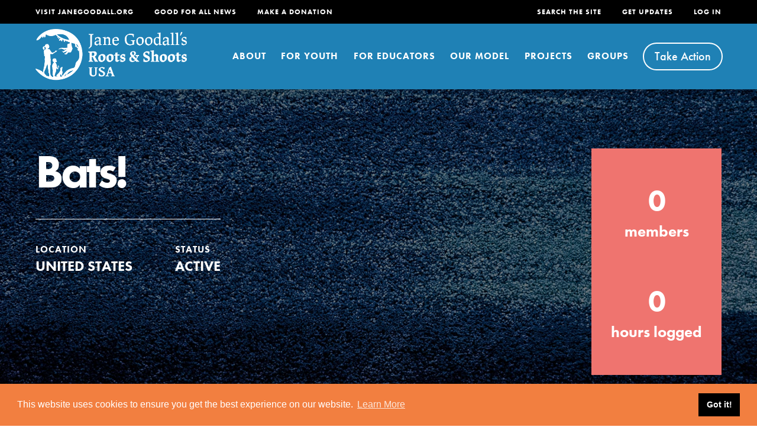

--- FILE ---
content_type: image/svg+xml
request_url: https://rootsandshoots.org/wp-content/themes/roots-and-shoots-theme/images/footer-icon2.svg
body_size: -354
content:
<svg id="Layer_1" data-name="Layer 1" xmlns="http://www.w3.org/2000/svg" viewBox="0 0 70 70"><defs><style>.cls-1{fill:#f17f40;}</style></defs><title>JGI - Icon 03</title><circle class="cls-1" cx="34.61" cy="35.88" r="8.87"/><path class="cls-1" d="M34.61,9.28a26.61,26.61,0,1,0,26.6,26.6A26.6,26.6,0,0,0,34.61,9.28Zm0,44.34A17.74,17.74,0,1,1,52.35,35.88,17.73,17.73,0,0,1,34.61,53.62Z"/></svg>

--- FILE ---
content_type: application/javascript; charset=UTF-8
request_url: https://rootsandshoots.org/wp-content/plugins/buddypress/bp-core/js/vendor/jquery-scroll-to.min.js?ver=14.4.0
body_size: 413
content:
!function(e){"use strict";"function"==typeof define&&define.amd?define(["jquery"],e):"undefined"!=typeof module&&module.exports?module.exports=e(require("jquery")):e(jQuery)}(function(s){"use strict";var w=s.scrollTo=function(e,t,o){return s(window).scrollTo(e,t,o)};function y(e){return!e.nodeName||-1!==s.inArray(e.nodeName.toLowerCase(),["iframe","#document","html","body"])}function t(e){return"function"==typeof e}function n(e){return t(e)||s.isPlainObject(e)?e:{top:e,left:e}}return w.defaults={axis:"xy",duration:0,limit:!0},s.fn.scrollTo=function(e,o,h){"object"==typeof o&&(h=o,o=0),"function"==typeof h&&(h={onAfter:h}),"max"===e&&(e=9e9),h=s.extend({},w.defaults,h),o=o||h.duration;var x=h.queue&&1<h.axis.length;return x&&(o/=2),h.offset=n(h.offset),h.over=n(h.over),this.each(function(){if(null!==e){var f,u=y(this),a=u?this.contentWindow||window:this,c=s(a),l=e,d={};switch(typeof l){case"number":case"string":if(/^([+-]=?)?\d+(\.\d+)?(px|%)?$/.test(l)){l=n(l);break}l=u?s(l):s(l,a);case"object":if(0===l.length)return;(l.is||l.style)&&(f=(l=s(l)).offset())}var m=t(h.offset)&&h.offset(a,l)||h.offset;s.each(h.axis.split(""),function(e,t){var o="x"===t?"Left":"Top",n=o.toLowerCase(),r="scroll"+o,i=c[r](),s=w.max(a,t);f?(d[r]=f[n]+(u?0:i-c.offset()[n]),h.margin&&(d[r]-=parseInt(l.css("margin"+o),10)||0,d[r]-=parseInt(l.css("border"+o+"Width"),10)||0),d[r]+=m[n]||0,h.over[n]&&(d[r]+=l["x"===t?"width":"height"]()*h.over[n])):(o=l[n],d[r]=o.slice&&"%"===o.slice(-1)?parseFloat(o)/100*s:o),h.limit&&/^\d+$/.test(d[r])&&(d[r]=d[r]<=0?0:Math.min(d[r],s)),!e&&1<h.axis.length&&(i===d[r]?d={}:x&&(p(h.onAfterFirst),d={}))}),p(h.onAfter)}function p(e){var t=s.extend({},h,{queue:!0,duration:o,complete:e&&function(){e.call(a,l,h)}});c.animate(d,t)}})},w.max=function(e,t){var o,n,r,t="x"===t?"Width":"Height",i="scroll"+t;return y(e)?(o="client"+t,n=(r=e.ownerDocument||e.document).documentElement,r=r.body,Math.max(n[i],r[i])-Math.min(n[o],r[o])):e[i]-s(e)[t.toLowerCase()]()},s.Tween.propHooks.scrollLeft=s.Tween.propHooks.scrollTop={get:function(e){return s(e.elem)[e.prop]()},set:function(e){var t=this.get(e);if(e.options.interrupt&&e._last&&e._last!==t)return s(e.elem).stop();var o=Math.round(e.now);t!==o&&(s(e.elem)[e.prop](o),e._last=this.get(e))}},w});

--- FILE ---
content_type: image/svg+xml
request_url: https://rootsandshoots.org/wp-content/themes/roots-and-shoots-theme/images/footer-icon1.svg
body_size: -288
content:
<svg id="Layer_1" data-name="Layer 1" xmlns="http://www.w3.org/2000/svg" viewBox="0 0 70 70"><defs><style>.cls-1{fill:#f4d54e;}</style></defs><title>JGI - Icon 02</title><path class="cls-1" d="M57.74,58.09l-1.48-6.94A25.58,25.58,0,0,0,61,39.73l5.91-3.84L61,32.05a25.71,25.71,0,0,0-4.72-11.41l1.47-6.94-6.92,1.47a25.6,25.6,0,0,0-11.45-4.76L35.55,4.48,31.71,10.4a25.68,25.68,0,0,0-11.45,4.74l-6.89-1.46,1.46,6.88A25.6,25.6,0,0,0,10.06,32L4.14,35.86l5.91,3.84a25.73,25.73,0,0,0,4.73,11.44l-1.48,7,7-1.48a25.61,25.61,0,0,0,11.34,4.71l3.88,6,3.89-6a25.53,25.53,0,0,0,11.4-4.73Z"/></svg>